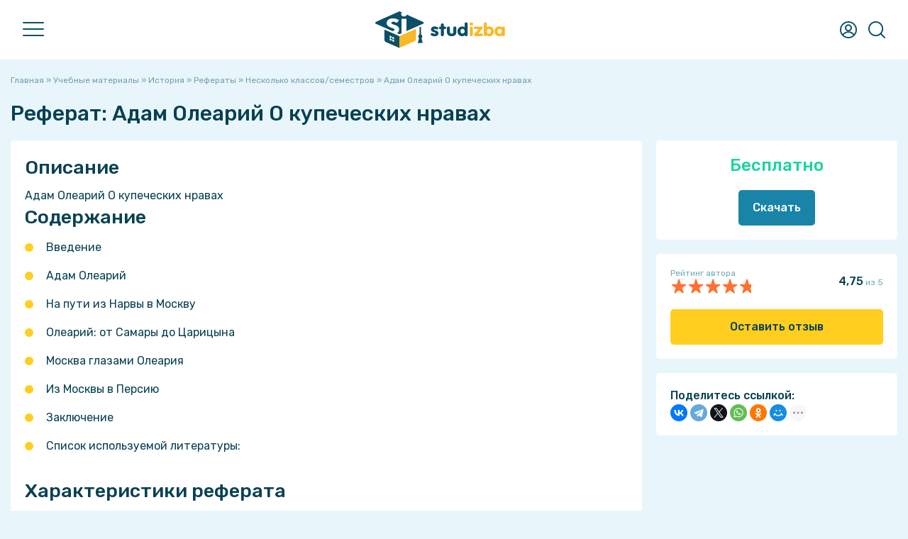

--- FILE ---
content_type: text/html; charset=UTF-8
request_url: https://studizba.com/files/istoriya/abstract/104719-adam-olearij-o-kupecheskih-nravah.html
body_size: 17586
content:
<!DOCTYPE html><html lang="ru"><head><meta charset="utf-8"><title>Реферат Адам Олеарий О купеческих нравах: История бесплатно 104719 - СтудИзба</title><meta name="description" content="Реферат Адам Олеарий О купеческих нравах по предмету История бесплатно для 1 семестр (104719)"><meta name="keywords" content="Реферат, Адам Олеарий О купеческих нравах, История, бесплатно, , 1 семестр, 2 семестр, Идеальное компьютерное, TaskMen, урок, дисциплина, скачать, купить, обучение, вуз, институт, универ, альмаматер, учёба, высшее образование, учебный материал, студент"> <meta property="og:site_name" content="СтудИзба - магазин студенческих работ и услуг"><meta property="og:type" content="article"><meta property="og:title" content="Реферат Адам Олеарий О купеческих нравах: История бесплатно 104719 - СтудИзба"><meta property="og:url" content="https://studizba.com/files/istoriya/abstract/104719-adam-olearij-o-kupecheskih-nravah.html"><meta property="og:image" content="/i/og/abstract.png"><meta property="og:description" content="Реферат Адам Олеарий О купеческих нравах по предмету История бесплатно для 1 семестр (104719)"><link rel="search" type="application/opensearchdescription+xml" href="https://studizba.com/index.php?do=opensearch" title="СтудИзба"><link rel="canonical" href="https://studizba.com/files/istoriya/abstract/104719-adam-olearij-o-kupecheskih-nravah.html"><link rel="alternate" type="application/rss+xml" title="СтудИзба" href="https://studizba.com/rss.xml"> <script src="https://ajax.googleapis.com/ajax/libs/jquery/2.2.4/jquery.min.js"></script><script src="https://ajax.googleapis.com/ajax/libs/jqueryui/1.12.1/jquery-ui.min.js"></script><meta name="HandheldFriendly" content="true"><meta name="format-detection" content="telephone=no"><meta name="viewport" content="user-scalable=no, initial-scale=1.0, maximum-scale=1.0, width=device-width"><meta name="mobile-web-app-capable" content="yes"><meta name="apple-mobile-web-app-status-bar-style" content="default">
 <link rel="preconnect" href="https://fonts.gstatic.com" crossorigin><link rel="preload" href="https://fonts.googleapis.com/css2?family=Rubik:ital,wght@0,400;0,500;1,400;1,500&display=swap" as="style"><link rel="stylesheet" href="https://fonts.googleapis.com/css2?family=Rubik:ital,wght@0,400;0,500;1,400;1,500&display=swap" media="print" onload="this.media='all'"><link href="https://s.studizba.com/s.php?t=ss&v=gx" type="text/css" rel="stylesheet" data-fallback="/templates/si/s/s.css?v=gx">
 
 
 <link rel="icon" href="/favicon.svg" type="image/svg+xml"><link rel="shortcut icon" href="/favicon.ico" type="image/x-icon"><link rel="apple-touch-icon" href="https://s.studizba.com/z.php?f=/uploads/si/touch-icon-iphone.png"><link rel="apple-touch-icon" sizes="76x76" href="https://s.studizba.com/z.php?f=/uploads/si/touch-icon-ipad.png"><link rel="apple-touch-icon" sizes="120x120" href="https://s.studizba.com/z.php?f=/uploads/si/touch-icon-iphone-retina.png"><link rel="apple-touch-icon" sizes="152x152" href="https://s.studizba.com/z.php?f=/uploads/si/touch-icon-ipad-retina.png">
 </head><body><div class="antiheader"></div><header><div class="w head"><div id="nav"><span></span><span></span><span></span></div><a href="/" class="logo"><i class="svg i-logo"></i></a><nav><ul><li><a href="/files/">Учебные материалы</a></li><li><a href="/files/add-file.html">Добавить материал</a></li><li><a href="/questions/">Ответы</a></li><li><a href="/questions/add-question.html">Добавить ответ</a></li><li><a href="/teachers/">Преподаватели</a></li><li><a href="/hs/">Вузы</a></li><li><a href="#" onclick="return false;">Статьи</a><ul><li><a href="/news/">Новости</a></li><li><a href="/articles/free-software/">Бесплатные программы</a></li><li><a href="/articles/advices/">Советы студенту</a></li><li><a href="/articles/saving/">Экономия</a></li><li><a href="/articles/benefits/">Льготы и преимущества</a></li><li><a href="/articles/various/">Разное</a></li><li><a href="/lastnews/">Все публикации</a></li></ul></li><li><a href="/lectures/">Лекции</a></li><li><a href="/faq/">FAQ</a></li><li><a href="/l/h6eex1" rel="nofollow" target="_blank">Мы в VK</a></li><li><a href="/l/v2f5nb" rel="nofollow" target="_blank">Мы в Telegram</a></li></ul></nav><div class="top-btns"><i class="svg i-user" onclick="fast_reg();return false;"></i>
 <i class="svg i-topmenu-close disnone" id="userclose"></i>
 <i class="svg i-search" id="search" onclick="open_top(3);return false;"></i><i class="svg i-topmenu-close disnone" id="searchclose"></i></div></div></header> <div class="search-popup"><div class="main-search-links"><div class="main-search-links-h">Что хотите найти?</div><a href="/files/" class="main-search-links-a"><i class="svg i-main-use"></i><div><div class="main-search-links-a-h">Учебные материалы</div><div class="main-search-links-a-t">Готовые домашние, курсовые, лабораторные работы, решённые задачи, рефераты, НИРы, ВКРы, шпаргалки, рабочие тетради, книги и многое другое!</div></div></a><a href="/questions/" class="main-search-links-a"><i class="svg i-ft qa"></i><div><div class="main-search-links-a-h">Ответы на вопросы</div><div class="main-search-links-a-t">Поможет при прохождении тестов, контрольных и экзаменов - быстрый поиск вопросов с мгновенным получением ответа!</div></div></a><a href="/files/?gt=2" class="main-search-links-a"><i class="svg i-ft service"></i><div><div class="main-search-links-a-h">Услуги</div><div class="main-search-links-a-t">Не получается сделать самому? Нужна помощь или просто консультация? У нас Вы сразу написано сколько будет стоить помощь!</div></div></a><a href="/teachers/" class="main-search-links-a"><i class="svg i-search-teacher-blue"></i><div><div class="main-search-links-a-h">Преподаватели</div><div class="main-search-links-a-t">Хотите узнать о своём преподавателе? Здесь студенты ставят оценки педагогам и пишут о них отзывы!</div></div></a><a href="/lectures/" class="main-search-links-a"><i class="svg i-ft lectures"></i><div><div class="main-search-links-a-h">Лекции</div><div class="main-search-links-a-t">Бесплатный справочник в виде лекций, собранный из учебных материалов за разные годы!</div></div></a><a href="/lastnews/" class="main-search-links-a"><i class="svg i-search-news-blue"></i><div><div class="main-search-links-a-h">Статьи</div><div class="main-search-links-a-t">Мы пишем множество интересных статей, который помогут студенту в совершенно разных ситуациях!</div></div></a><a href="/hs/" class="main-search-links-a"><i class="svg i-hs-blue"></i><div><div class="main-search-links-a-h">ВУЗы</div><div class="main-search-links-a-t">Хотите знать всё о своём ВУЗе с точки зрения студентов этого заведения? У нас есть и такое!</div></div></a><div class="small-text mtop10">Мы разделили поиски, так как искать всё одновременно просто нереально 😬</div></div></div> <section class="m"><div class="w main"><div class="mtop20"></div>
 
 
 
 
 
 <div id='dle-content'><div id="dle-content2"><div class="speedbar"><span itemscope itemtype="https://schema.org/BreadcrumbList"><span itemprop="itemListElement" itemscope itemtype="https://schema.org/ListItem"><meta itemprop="position" content="1"><a href="/" itemprop="item"><span itemprop="name">Главная</span></a></span> » <span itemprop="itemListElement" itemscope itemtype="https://schema.org/ListItem"><meta itemprop="position" content="2"><a href="/files/" itemprop="item"><span itemprop="name">Учебные материалы</span></a></span> » <span itemprop="itemListElement" itemscope itemtype="https://schema.org/ListItem"><meta itemprop="position" content="3"><a href="/files/istoriya/" itemprop="item"><span itemprop="name">История</span></a></span> » <span itemprop="itemListElement" itemscope itemtype="https://schema.org/ListItem"><meta itemprop="position" content="4"><a href="/files/istoriya/abstract/" itemprop="item"><span itemprop="name">Рефераты</span></a></span> » <span itemprop="itemListElement" itemscope itemtype="https://schema.org/ListItem"><meta itemprop="position" content="5"><a href="/files/istoriya/abstract/?sem=12" itemprop="item"><span itemprop="name">Несколько классов/семестров</span></a></span> » Адам Олеарий О купеческих нравах</span></div><article itemscope itemtype="http://schema.org/CreativeWork"><div class="disnone"><meta itemprop="learningResourceType" content="StudentSummary"><span itemprop="description">Для студентов по предмету История</span><span itemprop="headline">Адам Олеарий О купеческих нравах</span><span itemprop="name">Адам Олеарий О купеческих нравах</span>
 
 <span itemprop="datePublished">2016-07-31</span><span itemprop="dateModified">2016-07-31</span><span itemprop="publisher" itemscope itemtype="https://schema.org/Organization"><span itemprop="name">СтудИзба</span><link href="https://s.studizba.com/z.php?f=/uploads/og/logo.png" itemprop="logo"></span><link itemprop="image" href="/i/og/abstract.png"><meta itemprop="author" content="TaskMen"></div><h1>Реферат: Адам Олеарий О купеческих нравах</h1>
 
 
 <div class="fileinfo"><div class="fileinfo-left">
 
 
 <div class="fileinfo-body fullstory-content">
 
 
 
 <h2>Описание</h2><div class="file-info-description-div" id="file_info_description_div">Адам Олеарий О купеческих нравах<h2>Содержание</h2><ul><li class="fileinfo-taskmen-h-in-description-1">Введение</li><li class="fileinfo-taskmen-h-in-description-1">Адам Олеарий</li><li class="fileinfo-taskmen-h-in-description-1">На пути из Нарвы в Москву</li><li class="fileinfo-taskmen-h-in-description-1">Олеарий: от Самары до Царицына</li><li class="fileinfo-taskmen-h-in-description-1">Москва глазами Олеария</li><li class="fileinfo-taskmen-h-in-description-1">Из Москвы в Персию</li><li class="fileinfo-taskmen-h-in-description-1">Заключение</li><li class="fileinfo-taskmen-h-in-description-1">Список используемой литературы:</li></ul><div id="full_descr_button" class="file-info-description-full disnone"><a href="#" onclick="show_full_fileinfo_descr();return false;">Показать всё описание</a></div></div><script>
let fileinfoDescrSpoiler = true;
$(window).scroll(function() {
let target = $(this).scrollTop();
let u = 0;
/*if(screen.width <= 1000) u = 1200;
else u = 100;*/
u = 100;
if(target > u){ $(function() {
var a = $(".file-info-description-div").height();
if(a >= 600 && fileinfoDescrSpoiler == true)
{
$('#full_descr_button').removeClass('disnone');
$('#file_info_description_div').addClass('file-info-description-div-maxh');
fileinfoDescrSpoiler = false;
}
});
}
});</script>
 
 
 
 
 <h2>Характеристики реферата</h2><div class="fileinfo-specifications"><div class="fileinfo-specifications-row"><div class="fileinfo-specifications-row-h">Тип</div><div class="fileinfo-specifications-row-t"><a href="/files/abstract/">Реферат</a></div></div><div class="fileinfo-specifications-row"><div class="fileinfo-specifications-row-h">Предмет</div><div class="fileinfo-specifications-row-t"><a href="/files/istoriya/">История</a></div></div>
 <div class="fileinfo-specifications-row"><div class="fileinfo-specifications-row-h">Семестр</div><div class="fileinfo-specifications-row-t"><a href="/files/?sem=1">1 семестр</a>, <a href="/files/?sem=2">2 семестр</a></div></div>
 
 
 
 <div class="fileinfo-specifications-row"><div class="fileinfo-specifications-row-h">Просмотров</div><div class="fileinfo-specifications-row-t">89</div></div>
 
 <div class="fileinfo-specifications-row"><div class="fileinfo-specifications-row-h">Качество</div><div class="fileinfo-specifications-row-t">Идеальное компьютерное</div></div>
 
 <div class="fileinfo-specifications-row"><div class="fileinfo-specifications-row-h">Размер</div><div class="fileinfo-specifications-row-t">95,14 Kb</div></div>
 
 
 
 </div>
 
 
 <h2>Список файлов</h2><div class="fileinfo-attaches"><div class="fileinfo-attaches-one-parent" style=""><div class="fileinfo-attaches-one rar"><a href="/show/118245-1-adam-oleariy-o-kupecheskih-nravah.html" class="fileinfo-attaches-one-name" style="width:calc(100% - 60px);"><span class="fileinfo-attaches-one-name-a">adam-oleariy-o-kupecheskih-nravah-1469944588-52981.</span><span class="fileinfo-attaches-one-name-b">zip</span></a><div class="fileinfo-attaches-one-right" style="width:60px;"><a href="https://s.studizba.com/a.php?id=118245&hash=5b351f8d4548a9d543d3d7903b79c6e6d3161b24ce8d5a90dab51d7e4096603e&t=1" title="Скачать файл (95,14 Kb)"><i class="svg i-attach-download"></i></a><a href="/show/118245-1-adam-oleariy-o-kupecheskih-nravah.html" title="Просмотр файла на отдельной странице"><i class="svg i-attach-link"></i></a></div></div></div><div style="margin-left:25px;"><div class="fileinfo-attaches-one-parent" style=""><div class="fileinfo-attaches-one doc b"><a href="/show/668143-1-ref-21323.html" onclick="show_modal('<iframe src=https://s.studizba.com/pdf/web/viewer.html?file=%2Fa.php%3Fid%3D668143%26hash%3D46265a194a68ff48393f01c8997b0691bf77394879c580a7b0ea8c3439cc21da width=100% height=100%></iframe>', 'ref-21323.doc', '', '1', '0');return false;" class="fileinfo-attaches-one-name" style="width:calc(100% - 60px);"><span class="fileinfo-attaches-one-name-a">ref-21323.</span><span class="fileinfo-attaches-one-name-b">doc</span></a><div class="fileinfo-attaches-one-right" style="width:60px;"><a href="https://s.studizba.com/a.php?id=668143&hash=46265a194a68ff48393f01c8997b0691bf77394879c580a7b0ea8c3439cc21da&t=1" title="Скачать файл (185 Kb)"><i class="svg i-attach-download"></i></a><a href="/show/668143-1-ref-21323.html" title="Просмотр файла на отдельной странице"><i class="svg i-attach-link"></i></a></div></div></div></div></div>
 
 
 
 
 <div class="mtop20"><a href="#" onclick="add_correction(5);return false;" class="small-text">Ошибка или предложение по улучшению?</a></div><div class="mtop20 fileinfo-p">
 
 <div class="mtop10"></div></div><div class="fileinfo-footer mtop20"><div class="fileinfo-footer-authors"><div class="fileinfo-footer-author-one"><a onclick="ShowProfile('TaskMen', '/user/TaskMen/', 0); return false;" href="/user/TaskMen/" title="Пользователь TaskMen" class="fileinfo-footer-author"><img data-src="https://s.studizba.com/z.php?f=/templates/si/i/noavatar.png&w=200&h=200&t=1" alt="Пользователь TaskMen" title="Пользователь TaskMen"> TaskMen</a> 
 </div>
 </div><div>
 31 июля 2016 в 08:56</div></div></div><div class="mtop20"></div><h2 class="mleft0" id="comments_h2">Комментарии</h2>
 
 <div id="comments_tree"><div class="comments" id="file_comm_div"><div class="ac mtop20 no_comments_div"><i class="svg i-lsg"></i><div class="mtop20"><b>Нет комментариев</b></div><div class="mtop5">Стань первым, кто что-нибудь напишет!</div></div></div>
 </div><div class="wb mtop20 fileinfo-share-mob">
 <b>Поделитесь ссылкой:</b><div class="ya-share2" data-curtain data-shape="round" data-limit="5" data-more-button-type="short" data-services="telegram,whatsapp,viber,vkontakte,evernote,facebook,twitter,odnoklassniki,moimir,tumblr,blogger"></div>
 
 </div>
 </div><div class="fileinfo-meta"><div class="w340px"></div><div class="fileinfo-meta-flex-right-fixed">
 
 <div class="wb">
 
 
 <div class="fileinfo-meta-price ac"><span class="one-file-price-free">Бесплатно</span><div class="mtop20"></div></div>
 
 
 
 
 
 <div class="ac"><a href="#" onclick="fast_reg();return false;" class="btn b">Скачать</a></div>
 
 
 
 
 
 
 
 
 
 
 </div>
 
 <div class="wb mtop20"><div class="disflex aic jcsb"><div><div class="small-text">Рейтинг автора</div><div class="one-file-rating c"><div class="one-file-rating-orange a" id="_width" style="width:95%;"></div><div class="one-file-rating-stars"></div></div></div><div><b id="">4,75</b><span class="small-text"> из 5</span></div></div>
 
 
 
 
 <div class="mtop20">
 
 <a href="#" onclick="si_feedback('104719','2','0');return false;" class="btn y w100 ac bsbb">Оставить отзыв</a></div>
 
 
 
 </div><div class="wb mtop20 fileinfo-share-pc">
 <b>Поделитесь ссылкой:</b><script src="https://yastatic.net/share2/share.js"></script><div class="ya-share2" data-curtain data-shape="round" data-limit="6" data-more-button-type="short" data-services="vkontakte,facebook,telegram,twitter,whatsapp,odnoklassniki,moimir,tumblr,blogger,viber,evernote"></div>
 
 </div>
 
 </div></div></div></article></div><div class="mtop20"></div><div class="small-title">Сопутствующие материалы</div><div class="mp-files similar-file-fileinfo"><a href="/files/istoriya/abstract/105665-otvety-na-gak-po-istorii-kyrgyzstana.html" class="similar-file" title="Реферат Ответы на ГАК по истории Кыргызстана (История)"><div class="similar-file-free">FREE</div><div class="similar-file-main"><i class="svg i-ft abstract"></i><div class="similar-file-content"><div class="similar-file-title">Ответы на ГАК по истории Кыргызстана</div><div class="similar-file-footer"><div class="similar-file-subj">История</div></div></div></div></a><a href="/files/istoriya/abstract/109708-formirovanie-sovetskogo-gosudarstvennogo.html" class="similar-file" title="Реферат Формирование советского государственного аппарата (История)"><div class="similar-file-free">FREE</div><div class="similar-file-main"><i class="svg i-ft abstract"></i><div class="similar-file-content"><div class="similar-file-title">Формирование советского государственного аппарата</div><div class="similar-file-footer"><div class="similar-file-subj">История</div></div></div></div></a><a href="/files/istoriya/abstract/107444-istochniki-russkoj-istorii-i-russkaja-is.html" class="similar-file" title="Реферат Источники русской истории и русская историография (История)"><div class="similar-file-free">FREE</div><div class="similar-file-main"><i class="svg i-ft abstract"></i><div class="similar-file-content"><div class="similar-file-title">Источники русской истории и русская историография</div><div class="similar-file-footer"><div class="similar-file-subj">История</div></div></div></div></a><a href="/files/istoriya/abstract/105592-oborona-odessy.html" class="similar-file" title="Реферат Оборона Одессы (История)"><div class="similar-file-free">FREE</div><div class="similar-file-main"><i class="svg i-ft abstract"></i><div class="similar-file-content"><div class="similar-file-title">Оборона Одессы</div><div class="similar-file-footer"><div class="similar-file-subj">История</div></div></div></div></a><a href="/files/istoriya/abstract/104475-pridnestrovskij-konflikt.html" class="similar-file" title="Реферат Приднестровский конфликт (История)"><div class="similar-file-free">FREE</div><div class="similar-file-main"><i class="svg i-ft abstract"></i><div class="similar-file-content"><div class="similar-file-title">Приднестровский конфликт</div><div class="similar-file-footer"><div class="similar-file-subj">История</div></div></div></div></a><a href="/files/istoriya/abstract/103706-formirovanie-kyrgyzskogo-naroda.html" class="similar-file" title="Реферат Формирование кыргызского народа (История)"><div class="similar-file-free">FREE</div><div class="similar-file-main"><i class="svg i-ft abstract"></i><div class="similar-file-content"><div class="similar-file-title">Формирование кыргызского народа</div><div class="similar-file-footer"><div class="similar-file-subj">История</div></div></div></div></a></div><div class="mtop20"></div><h2 class="mleft0">Подобрали для Вас услуги</h2><div class="mtop20 service-block-main" id="service_block" data-params="si_fileinfo,329442,46,104719,1,454521:si_fileinfo,159566,1361,104719,2,369157:si_fileinfo,100332,172,104719,3,419120:si_fileinfo,218926,-1,104719,4,472934:si_fileinfo,329442,172,104719,5,458278" data-hash="283d9a0c51e88b260e7be72ae30b2c680d37a20b70edf686f0fbfccd72b13197" data-hash2="d2f4a42b7d4c16afae3bc530ce787e63b7cef4f5eb03e0d49c3b4d69a7f26ab7"></div><div class="one-f"> <div class="one-f-discount">-30%</div> <div class="one-f-main"> <a href="/files/drugie/answers/454521-kurirovanie-obucheniya-v-vguit.html" class="one-f-title answers" id="one_f_a_454521" onmousedown="if(event.button===0||event.button===1){service_block_click('454521','');}return true;"><span id="one_f_name_454521">🔑 Курирование обучения в ВГУИТ. Помощь «под ключ» с гарантией результата</span></a> <div class="one-f-prices" id="one_f_price_454521"> <span class="one-f-price-old-price">7 100</span> <span class="one-f-price-discount">4 990</span> <span class="one-f-price-text">руб.</span> </div> </div> <div class="one-f-footer mtop7"> <div class="title-relative"> <div class="one-f-footer-left one-f-footer-scroll-parent"> <div class="one-f-footer-scroll"> <div class="one-f-footer-circles"><a href="/hs/vguit/" title="ВГУИТ"><img src="https://s.studizba.com/z.php?f=/uploads/high-schools/46-vguit-80997.png&w=72&h=72&t=1"></a><a onclick="ShowProfile('nikolskypomosh', '/user/nikolskypomosh/', 0); return false;" href="/user/nikolskypomosh/" title="Пользователь nikolskypomosh"><img src="https://s.studizba.com/z.php?f=/uploads/fotos/foto_329442_86822.jpg&w=200&h=200&t=1" alt="nikolskypomosh"></a></div> <span class="one-f-rate aic"><div class="one-file-rating o" style="width:18px;"><div class="one-file-rating-orange b" style="width:100%;"></div><div class="one-file-rating-stars"></div> </div><div class="small-text">&nbsp;5,0</div></span> <span class="one-f-all-tags" id="all_tags_454521"><span class="fileinfo-one-tag b" title="Программа Документ Word">Документ Word</span><span class="fileinfo-one-tag b" title="Программа PDF">PDF</span></span> </div> </div> <div class="title-popup"> <div class="title-popup-content one-f-footer-popups"> <div>Рейтинг эксперта: 5&nbsp;<span class="small-text">из 5</span></div> <a href="/hs/vguit/" title="ВГУИТ"><img src="https://s.studizba.com/z.php?f=/uploads/high-schools/46-vguit-80997.png&w=72&h=72&t=1"> ВГУИТ</a> <a onclick="ShowProfile('nikolskypomosh', '/user/nikolskypomosh/', 0); return false;" href="/user/nikolskypomosh/" title="Пользователь nikolskypomosh"><img src="https://s.studizba.com/z.php?f=/uploads/fotos/foto_329442_86822.jpg&w=200&h=200&t=1" alt="nikolskypomosh"> nikolskypomosh</a> </div> </div> </div> </div></div><div class="one-f"> <div class="one-f-discount">-26%</div> <div class="one-f-main"> <a href="/files/angliyskiy-yazyk/questions/369157-test-anlgijskij-jazyk-do-spdo-pnk-pdo-nspk-100.html" class="one-f-title questions" id="one_f_a_369157" onmousedown="if(event.button===0||event.button===1){service_block_click('369157','');}return true;"><span id="one_f_name_369157">Тест по дициплине Анлгийский язык ДО СпДО ПНК ПДО</span></a> <div class="one-f-prices" id="one_f_price_369157"> <span class="one-f-price-old-price">390</span> <span class="one-f-price-discount">290</span> <span class="one-f-price-text">руб.</span> </div> </div> <div class="one-f-footer mtop7"> <div class="title-relative"> <div class="one-f-footer-left one-f-footer-scroll-parent"> <div class="one-f-footer-scroll"> <div class="one-f-footer-circles"><a href="/college/nspk/" title="НСПК"><img src="https://s.studizba.com/z.php?f=/uploads/high-schools/-nspk.jpeg&w=72&h=72&t=1"></a><a onclick="ShowProfile('tobiking', '/user/tobiking/', 0); return false;" href="/user/tobiking/" title="Пользователь tobiking"><img src="https://s.studizba.com/z.php?f=/uploads/fotos/foto_159566_15319.png&w=200&h=200&t=1" alt="tobiking"></a></div> <span class="one-f-rate aic"><div class="one-file-rating o" style="width:18px;"><div class="one-file-rating-orange b" style="width:100%;"></div><div class="one-file-rating-stars"></div> </div><div class="small-text">&nbsp;5,0</div></span> <span class="one-f-all-tags" id="all_tags_369157"><span class="fileinfo-one-tag y" title="Номер задания 1-7">1-7</span><span class="fileinfo-one-tag g" title="Вариант Любой">Любой</span><span class="fileinfo-one-tag b" title="Программа Документ Word">Документ Word</span><span class="fileinfo-one-tag n" title="Тег НСПК">НСПК</span><span class="fileinfo-one-tag n" title="Тег Тест">Тест</span></span> </div> </div> <div class="title-popup"> <div class="title-popup-content one-f-footer-popups"> <div>Рейтинг эксперта: 5&nbsp;<span class="small-text">из 5</span></div> <a href="/college/nspk/" title="НСПК"><img src="https://s.studizba.com/z.php?f=/uploads/high-schools/-nspk.jpeg&w=72&h=72&t=1"> НСПК</a> <a onclick="ShowProfile('tobiking', '/user/tobiking/', 0); return false;" href="/user/tobiking/" title="Пользователь tobiking"><img src="https://s.studizba.com/z.php?f=/uploads/fotos/foto_159566_15319.png&w=200&h=200&t=1" alt="tobiking"> tobiking</a> </div> </div> </div> </div></div><div class="one-f"> <div class="one-f-main"> <a href="/files/menedzhment-v-professionalnoj-dejatelnosti/answers/419120-pomosch-v-sdache-menedzhment-v-professionalnoj.html" class="one-f-title answers" id="one_f_a_419120" onmousedown="if(event.button===0||event.button===1){service_block_click('419120','');}return true;"><span id="one_f_name_419120">🔥 Помощь со сдачей теста по курсу « Менеджмент в профессиональной деятельности» в Синергии – все темы и итоговые задания на отлично! 💯 Гарантия результата!</span></a> <div class="one-f-prices" id="one_f_price_419120"> <span class="one-f-price-number">999</span> <span class="one-f-price-text">руб.</span> </div> </div> <div class="one-f-footer mtop7"> <div class="title-relative"> <div class="one-f-footer-left one-f-footer-scroll-parent"> <div class="one-f-footer-scroll"> <div class="one-f-footer-circles"><a href="/hs/synergy/" title="МФПУ «Синергия»"><img src="https://s.studizba.com/z.php?f=/uploads/high-schools/172-mfpu-sinergiya-16145.png&w=72&h=72&t=1"></a><a onclick="ShowProfile('meimei1337', '/user/meimei1337/', 0); return false;" href="/user/meimei1337/" title="Пользователь meimei1337"><img src="https://s.studizba.com/z.php?f=/uploads/fotos/foto_100332_48906.jpg&w=200&h=200&t=1" alt="meimei1337"></a></div> <span class="one-f-rate aic"><div class="one-file-rating o" style="width:18px;"><div class="one-file-rating-orange b" style="width:100%;"></div><div class="one-file-rating-stars"></div> </div><div class="small-text">&nbsp;5,0</div></span> <span class="one-f-all-tags" id="all_tags_419120"><span class="fileinfo-one-tag y" title="Номер задания Итоговый">Итоговый</span><span class="fileinfo-one-tag b" title="Программа Документ Word">Документ Word</span></span> </div> </div> <div class="title-popup"> <div class="title-popup-content one-f-footer-popups"> <div>Рейтинг эксперта: 5&nbsp;<span class="small-text">из 5</span></div> <a href="/hs/synergy/" title="МФПУ «Синергия»"><img src="https://s.studizba.com/z.php?f=/uploads/high-schools/172-mfpu-sinergiya-16145.png&w=72&h=72&t=1"> МФПУ «Синергия» </a> <a onclick="ShowProfile('meimei1337', '/user/meimei1337/', 0); return false;" href="/user/meimei1337/" title="Пользователь meimei1337"><img src="https://s.studizba.com/z.php?f=/uploads/fotos/foto_100332_48906.jpg&w=200&h=200&t=1" alt="meimei1337"> meimei1337</a> </div> </div> </div> </div></div><div class="one-f"> <div class="one-f-main"> <a href="/files/russkiy-yazyk/questions/472934-stilistika-sovremennogo-russkogo-yazyka.html" class="one-f-title questions" id="one_f_a_472934" onmousedown="if(event.button===0||event.button===1){service_block_click('472934','');}return true;"><span id="one_f_name_472934">Стилистика современного русского языка</span></a> <div class="one-f-prices" id="one_f_price_472934"> <span class="one-f-price-number">700</span> <span class="one-f-price-text">руб.</span> </div> </div> <div class="one-f-footer mtop7"> <div class="title-relative"> <div class="one-f-footer-left one-f-footer-scroll-parent"> <div class="one-f-footer-scroll"> <div class="one-f-footer-circles"><a onclick="ShowProfile('all_at_700', '/user/all_at_700/', 0); return false;" href="/user/all_at_700/" title="Пользователь all_at_700"><img src="https://s.studizba.com/z.php?f=/uploads/fotos/foto_218926_41438.jpg&w=200&h=200&t=1" alt="all_at_700"></a></div> <span class="one-f-rate aic"><div class="one-file-rating o" style="width:18px;"><div class="one-file-rating-orange" style="width:100%;"></div><div class="one-file-rating-stars"></div> </div><div class="small-text">&nbsp;5,0</div></span> <span class="one-f-all-tags" id="all_tags_472934"></span> </div> </div> <div class="title-popup"> <div class="title-popup-content one-f-footer-popups"> <div>Рейтинг: 5&nbsp;<span class="small-text">из 5</span></div> <a onclick="ShowProfile('all_at_700', '/user/all_at_700/', 0); return false;" href="/user/all_at_700/" title="Пользователь all_at_700"><img src="https://s.studizba.com/z.php?f=/uploads/fotos/foto_218926_41438.jpg&w=200&h=200&t=1" alt="all_at_700"> all_at_700</a> </div> </div> </div> </div></div><div class="one-f"> <div class="one-f-discount">-25%</div> <div class="one-f-main"> <a href="/files/drugie/abstract/458278-fizicheskaya-kultura-testy-sinergiya.html" class="one-f-title abstract" id="one_f_a_458278" onmousedown="if(event.button===0||event.button===1){service_block_click('458278','');}return true;"><span id="one_f_name_458278">Помощь студентам Синергии по физической культуре: тесты и задания</span></a> <div class="one-f-prices" id="one_f_price_458278"> <span class="one-f-price-old-price">1 190</span> <span class="one-f-price-discount">890</span> <span class="one-f-price-text">руб.</span> </div> </div> <div class="one-f-footer mtop7"> <div class="title-relative"> <div class="one-f-footer-left one-f-footer-scroll-parent"> <div class="one-f-footer-scroll"> <div class="one-f-footer-circles"><a href="/hs/synergy/" title="МФПУ «Синергия»"><img src="https://s.studizba.com/z.php?f=/uploads/high-schools/172-mfpu-sinergiya-16145.png&w=72&h=72&t=1"></a><a onclick="ShowProfile('nikolskypomosh', '/user/nikolskypomosh/', 0); return false;" href="/user/nikolskypomosh/" title="Пользователь nikolskypomosh"><img src="https://s.studizba.com/z.php?f=/uploads/fotos/foto_329442_86822.jpg&w=200&h=200&t=1" alt="nikolskypomosh"></a></div> <span class="one-f-rate aic"><div class="one-file-rating o" style="width:18px;"><div class="one-file-rating-orange b" style="width:100%;"></div><div class="one-file-rating-stars"></div> </div><div class="small-text">&nbsp;5,0</div></span> <span class="one-f-all-tags" id="all_tags_458278"><span class="fileinfo-one-tag b" title="Программа Документ Word">Документ Word</span><span class="fileinfo-one-tag b" title="Программа PDF">PDF</span></span> </div> </div> <div class="title-popup"> <div class="title-popup-content one-f-footer-popups"> <div>Рейтинг эксперта: 5&nbsp;<span class="small-text">из 5</span></div> <a href="/hs/synergy/" title="МФПУ «Синергия»"><img src="https://s.studizba.com/z.php?f=/uploads/high-schools/172-mfpu-sinergiya-16145.png&w=72&h=72&t=1"> МФПУ «Синергия» </a> <a onclick="ShowProfile('nikolskypomosh', '/user/nikolskypomosh/', 0); return false;" href="/user/nikolskypomosh/" title="Пользователь nikolskypomosh"><img src="https://s.studizba.com/z.php?f=/uploads/fotos/foto_329442_86822.jpg&w=200&h=200&t=1" alt="nikolskypomosh"> nikolskypomosh</a> </div> </div> </div> </div></div><div class="mtop20"></div> 
 
 
 <script>
window.addEventListener('scroll', function() {
 //console.log(pageYOffset + ' --- ' + ($('#dle-content2').height() - $('.fileinfo-meta-flex-right-fixed').height()));
 let offset = $('#dle-content2').offset();
 let y = 0;
 if(pageYOffset <= offset.top)
 {
 $('.fileinfo-meta-flex-right-fixed').removeClass('active');
 $('.fileinfo-meta-flex-right-fixed').removeClass('bottom');
 }
 else if(pageYOffset > offset.top && pageYOffset < $('#dle-content2').height() - $('.fileinfo-meta-flex-right-fixed').height()) 
 {
 y = 0;
 if(!$('.fileinfo-meta-flex-right-fixed').hasClass('active')) y = 1;
 $('.fileinfo-meta-flex-right-fixed').addClass('active');
 $('.fileinfo-meta-flex-right-fixed').removeClass('bottom');
 if(y == 1) $('.fileinfo-meta-flex-right-fixed').scrollTop(0);
 
 }
 else if(pageYOffset >= $('#dle-content2').height() - $('.fileinfo-meta-flex-right-fixed').height())
 {
 $('.fileinfo-meta-flex-right-fixed').removeClass('active');
 $('.fileinfo-meta-flex-right-fixed').addClass('bottom');
 }
});</script><script>$(document).ready(function(){write_stat_cookies('fileinfo','104719','14432','83.99.206.59');});</script> <div id="fdf_form" title="Скачать файл" style="display:none;"><div>
 А ты подписан на студизбу?<br>В телеграме мы юморим и рассказываем, как студенту учиться проще. Поддержи студизбу, пожалуйста, и подпишись 🥺 <br>Мы ещё в VK есть, но они не всё разрешают публиковать...<br><div class="fd-btns"><a href="/l/ccts2e" target="_blank" class="fd-btn-tg"></a><a href="/l/vv5zbs" target="_blank" class="fd-btn-vk"></a></div><div class="fdf-op" id=fdf_1>Проверяем твою подписку<span class="animated-ellipsis fdf_ae">...</span></div><div class="fdf-op" id=fdf_2>Проверяем сколько от тебя лайков<span class="animated-ellipsis fdf_ae">...</span></div><div class="fdf-op" id=fdf_3>Ой, да ничего мы не проверяем, качай на здоровье! Но будем тебе очень рады 🤗<div class="ac mtop10"><a href=# onclick="download_file('104719');return false;" class="btn y">Скачать</a></div></div></div></div><script>
$(function() {
 $( "#fdf_form" ).dialog({
 autoOpen: false,
 width: getMonitorWidth(),
 height: 'auto',
 modal: true
 });
});</script> <div class="small-text mtop20">Вы можете использовать реферат для примера, а также можете ссылаться на неё в своей работе. Авторство принадлежит автору работы, поэтому запрещено копировать текст из этой работы для любой публикации, в том числе в свой реферат в учебном заведении, без правильно оформленной ссылки. Читайте <a href="https://studizba.com/articles/advices/1541-kak-pravilno-oformlyat-ssylki-v-diplomnoy-rabote.html">как правильно публиковать ссылки в своей работе</a>.</div></div><div id="viewed_files_ajax_block"></div></main></section> <section class="blue-block mtop20"><div class="w wmob"><div class="small-title">Свежие статьи</div><div class="sp-scroll-parent m0i"><div class="sp-scroll-child"><div class="sp-scroll-buffer b"></div><a href="https://studizba.com/articles/advices/3343-passivnyj-dohod-dlja-studenta-kak-tvoja-papka-ucheba-platit-za-razvlechenija.html" class="similar-articles-item"><div class="similar-articles-back"><img data-src="https://s.studizba.com/z.php?w=348&h=200&t=1&f=https://studizba.com/uploads/posts/2026-01/1768558394_frame-32-1.png" alt="Пассивный доход для студента: как твоя папка «Учёба» платит за развлечения"></div><div class="similar-articles-title">Пассивный доход для студента: как твоя папка «Учёба» платит за развлечения</div></a><a href="https://studizba.com/articles/advices/3337-kak-uchitsja-legche-i-ne-vygorat-pochemu-dazhe-jumor-pomogaet-zapominat.html" class="similar-articles-item"><div class="similar-articles-back"><img data-src="https://s.studizba.com/z.php?w=348&h=200&t=1&f=https://studizba.com/uploads/posts/2026-01/1768035535_chatgpt-image-10-janv_-2026-g_-11_57_31.png" alt="Как учиться легче и не выгорать: почему даже юмор помогает запоминать"></div><div class="similar-articles-title">Как учиться легче и не выгорать: почему даже юмор помогает запоминать</div></a><a href="https://studizba.com/articles/advices/3334-kredit-na-uchebu-v-2026-stoit-li-brat-i-kak-ne-progoret.html" class="similar-articles-item"><div class="similar-articles-back"><img data-src="https://s.studizba.com/z.php?w=348&h=200&t=1&f=https://studizba.com/uploads/posts/2026-01/1767779299_chatgpt-image-7-janv_-2026-g_-12_46_42.png" alt="Кредит на учебу в 2026: стоит ли брать и как не прогореть"></div><div class="similar-articles-title">Кредит на учебу в 2026: стоит ли брать и как не прогореть</div></a><a href="https://studizba.com/articles/advices/3332-zarjadka-dlja-teh-kto-ne-ljubit-zarjadku-5-uprazhnenij-prjamo-u-krovati.html" class="similar-articles-item"><div class="similar-articles-back"><img data-src="https://s.studizba.com/z.php?w=348&h=200&t=1&f=https://studizba.com/uploads/posts/2026-01/1767598996_chatgpt-image-25-dek_-2025-g_-10_47_52.png" alt="Зарядка для тех, кто не любит зарядку: 5 упражнений прямо у кровати"></div><div class="similar-articles-title">Зарядка для тех, кто не любит зарядку: 5 упражнений прямо у кровати</div></a><a href="https://studizba.com/articles/advices/3331-obschezhitie-vs-arenda-chestnyj-gid-po-vyboru-o-kotorom-ne-pishut-v-broshjurah.html" class="similar-articles-item"><div class="similar-articles-back"><img data-src="https://s.studizba.com/z.php?w=348&h=200&t=1&f=https://studizba.com/uploads/posts/2026-01/1767506925_chatgpt-image-25-dek_-2025-g_-10_38_49.png" alt="Общежитие vs Аренда: честный гид по выбору, о котором не пишут в брошюрах"></div><div class="similar-articles-title">Общежитие vs Аренда: честный гид по выбору, о котором не пишут в брошюрах</div></a> <div class="sp-scroll-buffer b"></div></div></div></div></section> <section class="m"><div class="w"> <div class="small-title mtop20">Популярно сейчас</div><div class="mp-files similar-file-fileinfo"><a href="/files/bez-predmeta/practice/408492-lyubaya-praktika-v-sinergii.html" class="similar-file" title="Отчёт по практике ЛЮБАЯ практика в Синергии! (Без предмета)"><div class="similar-file-discount">-34%</div><div class="similar-file-main"><i class="svg i-ft practice"></i><div class="similar-file-content"><div class="similar-file-title">ЛЮБАЯ практика в Синергии!</div><div class="similar-file-footer"><div class="similar-file-subj">Без предмета</div><div class="similar-file-price"><span class="similar-file-price-old-price">6000</span> <span class="similar-file-price-discount">3990</span> <span class="similar-file-price-text">руб.</span></div></div></div></div></a><a href="/files/bez-predmeta/qualifying-work/443266-lyubaya-diplomnaya-rabota-v-sinergii.html" class="similar-file" title="Выпускная квалификационная работа (ВКР) ЛЮБАЯ дипломная работа в Синергии! (Без предмета)"><div class="similar-file-discount">-20%</div><div class="similar-file-main"><i class="svg i-ft qualifying-work"></i><div class="similar-file-content"><div class="similar-file-title">ЛЮБАЯ дипломная работа в Синергии!</div><div class="similar-file-footer"><div class="similar-file-subj">Без предмета</div><div class="similar-file-price"><span class="similar-file-price-old-price">50000</span> <span class="similar-file-price-discount">39990</span> <span class="similar-file-price-text">руб.</span></div></div></div></div></a><a href="/files/bez-predmeta/practice/414542-pomosch-s-lyuboy-praktikoy-v-mti.html" class="similar-file" title="Отчёт по практике Помощь с любой практикой в МТИ! (Без предмета)"><div class="similar-file-discount">-20%</div><div class="similar-file-main"><i class="svg i-ft practice"></i><div class="similar-file-content"><div class="similar-file-title">Помощь с любой практикой в МТИ!</div><div class="similar-file-footer"><div class="similar-file-subj">Без предмета</div><div class="similar-file-price"><span class="similar-file-price-old-price">5000</span> <span class="similar-file-price-discount">3990</span> <span class="similar-file-price-text">руб.</span></div></div></div></div></a><a href="/files/informatika/homework/386180-pomosch-s-zakrytiem-vsego-semestra.html" class="similar-file" title="Домашнее задание Помощь с закрытием всего семестра! (Информатика)"><div class="similar-file-discount">-58%</div><div class="similar-file-main"><i class="svg i-ft homework"></i><div class="similar-file-content"><div class="similar-file-title">Помощь с закрытием всего семестра!</div><div class="similar-file-footer"><div class="similar-file-subj">Информатика</div><div class="similar-file-price"><span class="similar-file-price-old-price">18990</span> <span class="similar-file-price-discount">7990</span> <span class="similar-file-price-text">руб.</span></div></div></div></div></a><a href="/files/yurisprudenciya/answers/474548-otvety-na-gos-ekzamen-yurisprudenciya-ugolovno.html" class="similar-file" title="Ответы Ответы на ГОС экзамен Юриспруденция - Уголовно-правовой профиль (Юриспруденция)"><div class="similar-file-discount">-80%</div><div class="similar-file-main"><i class="svg i-ft answers"></i><div class="similar-file-content"><div class="similar-file-title">Ответы на ГОС экзамен Юриспруденция - Уголовно-правовой профиль</div><div class="similar-file-footer"><div class="similar-file-subj">Юриспруденция</div><div class="similar-file-price"><span class="similar-file-price-old-price">7500</span> <span class="similar-file-price-discount">1500</span> <span class="similar-file-price-text">руб.</span></div></div></div></div></a><a href="/files/bez-predmeta/qualifying-work/413569-pomosch-v-napisanii-vkr-pod-klyuch.html" class="similar-file" title="Выпускная квалификационная работа (ВКР) Помощь в написании ВКР под ключ (Без предмета)"><div class="similar-file-discount">-17%</div><div class="similar-file-main"><i class="svg i-ft qualifying-work"></i><div class="similar-file-content"><div class="similar-file-title">Помощь в написании ВКР под ключ</div><div class="similar-file-footer"><div class="similar-file-subj">Без предмета</div><div class="similar-file-price"><span class="similar-file-price-old-price">30000</span> <span class="similar-file-price-discount">24900</span> <span class="similar-file-price-text">руб.</span></div></div></div></div></a></div></div></section><section class="white-section"><div class="w"><div class="main-search-idea">
 Почему делать на заказ в разы дороже, чем купить готовую учебную работу на СтудИзбе? Наши учебные работы продаются каждый год, тогда как большинство заказов выполняются с нуля. <a href="/files/?utm_source=studizba&utm_medium=block&utm_term=idea&utm_content=3">Найдите подходящий учебный материал на СтудИзбе</a>!</div></div></section><section class="blue-block mtop40"><div class="w l-author-faq"><div class="small-title">Ответы на популярные вопросы</div><div class="l-author-faq-flex"><div class="faq-div"><a href="#" onclick="open_faq('0'); return false;" class="faq-link faq_link1" id="faq_0a"> <div class="faq-link-d"><span>То есть уже всё готово?</span> <i class="svg i-spoiler-arrow"></i> </div></a><div class="cert-faq-answer faq_answ mh0" id="faq_0">Да! Наши авторы собирают и выкладывают те работы, которые сдаются в Вашем учебном заведении ежегодно и уже проверены преподавателями.</div></div> <div class="faq-div"><a href="#" onclick="open_faq('1'); return false;" class="faq-link faq_link1" id="faq_1a"> <div class="faq-link-d"><span>А я могу что-то выложить?</span> <i class="svg i-spoiler-arrow"></i> </div></a><div class="cert-faq-answer faq_answ mh0" id="faq_1">Да! У нас любой человек может выложить любую учебную работу и зарабатывать на её продажах! Но каждый учебный материал публикуется только после тщательной проверки администрацией.</div></div> <div class="faq-div"><a href="#" onclick="open_faq('2'); return false;" class="faq-link faq_link1" id="faq_2a"> <div class="faq-link-d"><span>А если в купленном файле ошибка?</span> <i class="svg i-spoiler-arrow"></i> </div></a><div class="cert-faq-answer faq_answ mh0" id="faq_2">Вернём деньги! А если быть более точными, то автору даётся немного времени на исправление, а если не исправит или выйдет время, то вернём деньги в полном объёме! </div></div> <div class="faq-div"><a href="#" onclick="open_faq('6'); return false;" class="faq-link faq_link1" id="faq_6a"> <div class="faq-link-d"><span>Можно заказать выполнение работы на СтудИзбе?</span> <i class="svg i-spoiler-arrow"></i> </div></a><div class="cert-faq-answer faq_answ mh0" id="faq_6">
 Да! На равне с готовыми студенческими работами у нас продаются услуги. Цены на услуги видны сразу, то есть Вам нужно только указать параметры и сразу можно оплачивать. </div></div> </div></div></section> <section class="blue-block mtop40"><div class="w wmob"><div class="small-title">Отзывы студентов</div><div class="mtop20"></div><div class="sp-scroll-parent m0i"><div class="sp-scroll-child"><div class="sp-scroll-buffer o"></div><div class="a-reviews-one"><div class="a-reviews-one-text"><b>Ставлю 10/10</b><br>Все нравится, очень удобный сайт, помогает в учебе. Кроме этого, можно заработать самому, выставляя готовые учебные материалы на продажу здесь. Рейтинги и отзывы на преподавателей очень помогают сориентироваться в начале нового семестра. Спасибо за такую функцию. Ставлю максимальную оценку.</div><div class="a-reviews-one-footer mtop10"><div class="a-reviews-one-footer-left"><img src=https://s.studizba.com/z.php?f=/templates/si/i/noavatar.png&w=100&h=100&t=1"><div class="a-reviews-one-footer-user-name"><div class="a-reviews-one-anonim">Аноним</div></div></div><div class="a-reviews-one-footer-right">
Отлично</div></div></div><div class="a-reviews-one"><div class="a-reviews-one-text"><b>Лучшая платформа для успешной сдачи сессии</b><br>Познакомился со СтудИзбой благодаря своему другу, очень нравится интерфейс, количество доступных файлов, цена, в общем, все прекрасно. Даже сам продаю какие-то свои работы.</div><div class="a-reviews-one-footer mtop10"><div class="a-reviews-one-footer-left"><img src=https://s.studizba.com/z.php?f=/templates/si/i/noavatar.png&w=100&h=100&t=1"><div class="a-reviews-one-footer-user-name"><div class="a-reviews-one-anonim">Аноним</div></div></div><div class="a-reviews-one-footer-right">
Отлично</div></div></div><div class="a-reviews-one"><div class="a-reviews-one-text"><b>Студизба ван лав ❤</b><br>Очень офигенный сайт для студентов. Много полезных учебных материалов. Пользуюсь студизбой с октября 2021 года. Серьёзных нареканий нет. Хотелось бы, что бы ввели подписочную модель и сделали материалы дешевле 300 рублей в рамках подписки бесплатными.</div><div class="a-reviews-one-footer mtop10"><div class="a-reviews-one-footer-left"><img src=https://s.studizba.com/z.php?f=/templates/si/i/noavatar.png&w=100&h=100&t=1"><div class="a-reviews-one-footer-user-name"><div class="a-reviews-one-anonim">Аноним</div></div></div><div class="a-reviews-one-footer-right">
Отлично</div></div></div><div class="a-reviews-one"><div class="a-reviews-one-text"><b>Отличный сайт</b><br>Лично меня всё устраивает - и покупка, и продажа; и цены, и возможность предпросмотра куска файла, и обилие бесплатных файлов (в подборках по авторам, читай, ВУЗам и факультетам). Есть определённые баги, но всё решаемо, да и администраторы реагируют в течение суток.</div><div class="a-reviews-one-footer mtop10"><div class="a-reviews-one-footer-left"><img src=https://s.studizba.com/z.php?f=/templates/si/i/noavatar.png&w=100&h=100&t=1"><div class="a-reviews-one-footer-user-name"><div class="a-reviews-one-anonim">Аноним</div></div></div><div class="a-reviews-one-footer-right">
Отлично</div></div></div><div class="a-reviews-one"><div class="a-reviews-one-text"><b>Маленький отзыв о большом помощнике!</b><br>Студизба спасает в те моменты, когда сроки горят, а работ накопилось достаточно. Довольно удобный сайт с простой навигацией и огромным количеством материалов.</div><div class="a-reviews-one-footer mtop10"><div class="a-reviews-one-footer-left"><a onclick="ShowProfile('','/user/',0);return false;" href="/user//"><img src="https://s.studizba.com/z.php?f=/templates/si/i/noavatar.png&w=200&h=200&t=1"></a><div class="a-reviews-one-footer-user-name"><a onclick="ShowProfile('','/user/',0);return false;" href="/user//" class="a-reviews-one-name"></a></div></div><div class="a-reviews-one-footer-right">
Хорошо</div></div></div><div class="a-reviews-one"><div class="a-reviews-one-text"><b>Студ. Изба как крупнейший сборник работ для студентов</b><br>Тут дофига бывает всего полезного. Печально, что бывают предметы по которым даже одного бесплатного решения нет, но это скорее вопрос к студентам. В остальном всё здорово.</div><div class="a-reviews-one-footer mtop10"><div class="a-reviews-one-footer-left"><a onclick="ShowProfile('Neil','/user/Neil',0);return false;" href="/user/Neil/"><img src="https://s.studizba.com/z.php?f=/templates/si/i/noavatar.png&w=200&h=200&t=1"></a><div class="a-reviews-one-footer-user-name"><a onclick="ShowProfile('Neil','/user/Neil',0);return false;" href="/user/Neil/" class="a-reviews-one-name">Neil</a></div></div><div class="a-reviews-one-footer-right">
Отлично</div></div></div><div class="a-reviews-one"><div class="a-reviews-one-text"><b>Спасательный островок</b><br>Если уже не успеваешь разобраться или застрял на каком-то задание поможет тебе быстро и недорого решить твою проблему.</div><div class="a-reviews-one-footer mtop10"><div class="a-reviews-one-footer-left"><img src=https://s.studizba.com/z.php?f=/templates/si/i/noavatar.png&w=100&h=100&t=1"><div class="a-reviews-one-footer-user-name"><div class="a-reviews-one-anonim">Аноним</div></div></div><div class="a-reviews-one-footer-right">
Отлично</div></div></div><div class="a-reviews-one"><div class="a-reviews-one-text"><b>Всё и так отлично</b><br>Всё очень удобно. Особенно круто, что есть система бонусов и можно выводить остатки денег. Очень много качественных бесплатных файлов.</div><div class="a-reviews-one-footer mtop10"><div class="a-reviews-one-footer-left"><img src=https://s.studizba.com/z.php?f=/templates/si/i/noavatar.png&w=100&h=100&t=1"><div class="a-reviews-one-footer-user-name"><div class="a-reviews-one-anonim">Аноним</div></div></div><div class="a-reviews-one-footer-right">
Отлично</div></div></div><div class="a-reviews-one"><div class="a-reviews-one-text"><b>Отзыв о системе "Студизба"</b><br>Отличная платформа для распространения работ, востребованных студентами. Хорошо налаженная и качественная работа сайта, огромная база заданий и аудитория.</div><div class="a-reviews-one-footer mtop10"><div class="a-reviews-one-footer-left"><a onclick="ShowProfile('griha3895','/user/griha3895',0);return false;" href="/user/griha3895/"><img src="https://s.studizba.com/z.php?f=/templates/si/i/noavatar.png&w=200&h=200&t=1"></a><div class="a-reviews-one-footer-user-name"><a onclick="ShowProfile('griha3895','/user/griha3895',0);return false;" href="/user/griha3895/" class="a-reviews-one-name">griha3895</a></div></div><div class="a-reviews-one-footer-right">
Хорошо</div></div></div><div class="a-reviews-one"><div class="a-reviews-one-text"><b>Отличный помощник</b><br>Отличный сайт с кучей полезных файлов, позволяющий найти много методичек / учебников / отзывов о вузах и преподователях.</div><div class="a-reviews-one-footer mtop10"><div class="a-reviews-one-footer-left"><img src=https://s.studizba.com/z.php?f=/templates/si/i/noavatar.png&w=100&h=100&t=1"><div class="a-reviews-one-footer-user-name"><div class="a-reviews-one-anonim">Аноним</div></div></div><div class="a-reviews-one-footer-right">
Отлично</div></div></div><div class="a-reviews-one"><div class="a-reviews-one-text"><b>Отлично помогает студентам в любой момент для решения трудных и незамедлительных задач</b><br>Хотелось бы больше конкретной информации о преподавателях. А так в принципе хороший сайт, всегда им пользуюсь и ни разу не было желания прекратить. Хороший сайт для помощи студентам, удобный и приятный интерфейс. Из недостатков можно выделить только отсутствия небольшого количества файлов.</div><div class="a-reviews-one-footer mtop10"><div class="a-reviews-one-footer-left"><img src=https://s.studizba.com/z.php?f=/templates/si/i/noavatar.png&w=100&h=100&t=1"><div class="a-reviews-one-footer-user-name"><div class="a-reviews-one-anonim">Аноним</div></div></div><div class="a-reviews-one-footer-right">
Отлично</div></div></div><div class="a-reviews-one"><div class="a-reviews-one-text"><b>Спасибо за шикарный сайт</b><br>Великолепный сайт на котором студент за не большие деньги может найти помощь с дз, проектами курсовыми, лабораторными, а также узнать отзывы на преподавателей и бесплатно скачать пособия.</div><div class="a-reviews-one-footer mtop10"><div class="a-reviews-one-footer-left"><img src=https://s.studizba.com/z.php?f=/templates/si/i/noavatar.png&w=100&h=100&t=1"><div class="a-reviews-one-footer-user-name"><div class="a-reviews-one-anonim">Аноним</div></div></div><div class="a-reviews-one-footer-right">
Отлично</div></div></div> <div class="sp-scroll-buffer o"></div></div></div></div></section> <section class="blue-block mtop20"><div class="w wmob"><div class="small-title">Популярные преподаватели</div><div class="sp-scroll-parent m0i"><div class="sp-scroll-child"><div class="sp-scroll-buffer b"></div><a href="/hs/mgtu-im-baumana/teachers/rk-5-soprotivlenie-materialov-ili-prikladnaya/31919-briede-svetlana-alekseevna.html" class="one-related-teacher"><div class="one-related-teacher-img"><img data-src="https://s.studizba.com/z.php?f=/uploads/dossier/2025-09/151-11-31919-briede-svetlana-alekseevna-311-1757194464.jpg&w=300&h=300&t=2"><div class="one-related-teacher-rate" title="Рейтинг преподавателя">2,92</div></div><div class="one-related-teacher-surname">Бриеде</div><div class="one-related-teacher-name">Светлана Алексеевна</div></a><a href="/hs/mgtu-im-baumana/teachers/sgn-2-sociologiya-i-kulturologiya/38094-sidorova-sofya-andreevna.html" class="one-related-teacher"><div class="one-related-teacher-img"><img data-src="https://s.studizba.com/z.php?f=/uploads/dossier/2024-12/151-14-38094-sidorova-sofya-andreevna-483-1735114056.jpg&w=300&h=300&t=2"><div class="one-related-teacher-rate" title="Рейтинг преподавателя">2,63</div></div><div class="one-related-teacher-surname">Сидорова</div><div class="one-related-teacher-name">Софья Андреевна</div></a><a href="/hs/mgtu-im-baumana/teachers/kafedra-fn-4-fizika/690-babenko-svetlana-petrovna.html" class="one-related-teacher"><div class="one-related-teacher-img"><img data-src="https://s.studizba.com/z.php?f=/uploads/dossier/2015-08/151-22-690-926511783-1440961553.jpg&w=300&h=300&t=2"><div class="one-related-teacher-rate" title="Рейтинг преподавателя">1,75</div></div><div class="one-related-teacher-surname">Бабенко</div><div class="one-related-teacher-name">Светлана Петровна</div></a><a href="/hs/mgtu-im-baumana/teachers/iu-7-programmnoe-obespechenie-evm-i/206-kurov-andrey-vladimirovich.html" class="one-related-teacher"><div class="one-related-teacher-img"><img data-src="https://s.studizba.com/z.php?f=/uploads/dossier/2025-06/151-4-206-kurov-andrey-vladimirovich-990-1749811438.jpg&w=300&h=300&t=2"><div class="one-related-teacher-rate" title="Рейтинг преподавателя">1,55</div></div><div class="one-related-teacher-surname">Куров</div><div class="one-related-teacher-name">Андрей Владимирович</div></a><a href="/hs/mgtu-im-baumana/teachers/fn-3-teoreticheskaya-mehanika/32085-ignatov-aleksandr-ivanovich.html" class="one-related-teacher"><div class="one-related-teacher-img"><img data-src="https://s.studizba.com/z.php?f=/uploads/dossier/2023-01/151-5-32085-799916898-1674240098.jpg&w=300&h=300&t=2"><div class="one-related-teacher-rate" title="Рейтинг преподавателя">4,50</div></div><div class="one-related-teacher-surname">Игнатов</div><div class="one-related-teacher-name">Александр Иванович</div></a><a href="/hs/mgtu-im-baumana/teachers/kafedra-rk-1-inzhenernaya-grafika/82-husnetdinov-timur-rustjamovich.html" class="one-related-teacher"><div class="one-related-teacher-img"><img data-src="https://s.studizba.com/z.php?f=/uploads/dossier/2025-12/151-1-82-husnetdinov-timur-rustjamovich-318-1766706267.jpeg&w=300&h=300&t=2"><div class="one-related-teacher-rate" title="Рейтинг преподавателя">4,51</div></div><div class="one-related-teacher-surname">Хуснетдинов</div><div class="one-related-teacher-name">Тимур Рустямович</div></a><a href="/hs/mgtu-im-baumana/teachers/fn-2-prikladnaya-matematika/286-grishina-galina-vladimirovna.html" class="one-related-teacher"><div class="one-related-teacher-img"><img data-src="https://s.studizba.com/z.php?f=/uploads/dossier/2017-03/151-6-286-1266402520-1490933335.jpg&w=300&h=300&t=2"><div class="one-related-teacher-rate" title="Рейтинг преподавателя">1,74</div></div><div class="one-related-teacher-surname">Гришина</div><div class="one-related-teacher-name">Галина Владимировна</div></a><a href="/hs/mgtu-im-baumana/teachers/fof-1-fizicheskoe-vospitanie/33127-umarov-murad-muhamedovich.html" class="one-related-teacher"><div class="one-related-teacher-img"><img data-src="https://s.studizba.com/z.php?f=/uploads/dossier/2025-11/151-23-33127-umarov-murad-muhamedovich-850-1764011909.png&w=300&h=300&t=2"><div class="one-related-teacher-rate" title="Рейтинг преподавателя">4,91</div></div><div class="one-related-teacher-surname">Умаров</div><div class="one-related-teacher-name">Мурад Мухамедович</div></a><a href="/hs/mgtu-im-baumana/teachers/kafedra-fn-1-vysshaya-matematika/123-mastihin-anton-vjacheslavovich.html" class="one-related-teacher"><div class="one-related-teacher-img"><img data-src="https://s.studizba.com/z.php?f=/uploads/dossier/2023-10/151-2-123-mastihin-anton-vyacheslavovich-492-1697521795.jpeg&w=300&h=300&t=2"><div class="one-related-teacher-rate" title="Рейтинг преподавателя">4,94</div></div><div class="one-related-teacher-surname">Мастихин</div><div class="one-related-teacher-name">Антон Вячеславович</div></a><a href="/hs/mgtu-im-baumana/teachers/fn-2-prikladnaya-matematika/294-kotovich-aleksandr-valerianovich.html" class="one-related-teacher"><div class="one-related-teacher-img"><img data-src="https://s.studizba.com/z.php?f=/uploads/dossier/2020-11/151-6-294-657228013-1606326152.jpg&w=300&h=300&t=2"><div class="one-related-teacher-rate" title="Рейтинг преподавателя">4,79</div></div><div class="one-related-teacher-surname">Котович</div><div class="one-related-teacher-name">Александр Валерианович</div></a><a href="/hs/mgtu-im-baumana/teachers/kafedra-fn-4-fizika/797-jurasov-nikolaj-ilich.html" class="one-related-teacher"><div class="one-related-teacher-img"><img data-src="https://s.studizba.com/z.php?f=/uploads/dossier/2024-10/151-22-797-jurasov-nikolaj-ilich-210-1728759092.jpeg&w=300&h=300&t=2"><div class="one-related-teacher-rate" title="Рейтинг преподавателя">1,67</div></div><div class="one-related-teacher-surname">Юрасов</div><div class="one-related-teacher-name">Николай Ильич</div></a><a href="/hs/mgtu-im-baumana/teachers/fn-3-teoreticheskaya-mehanika/250-karpachev-andrej-jurevich.html" class="one-related-teacher"><div class="one-related-teacher-img"><img data-src="https://s.studizba.com/z.php?f=/uploads/dossier/2024-12/151-5-250-karpachev-andrej-jurevich-809-1735161307.jpg&w=300&h=300&t=2"><div class="one-related-teacher-rate" title="Рейтинг преподавателя">2,85</div></div><div class="one-related-teacher-surname">Карпачёв</div><div class="one-related-teacher-name">Андрей Юрьевич</div></a><div class="sp-scroll-buffer b"></div></div></div></div></section> <div class="mtop20"></div><section class="blue-block"><div class="w main-add"><div class="mp-h2">Добавляйте материалы<br>и зарабатывайте!</div><div class="main-add-text">Продажи идут автоматически</div><div class="main-add-stat mtop20"><div class="main-add-one-stat"><div class="main-add-one-stat-number">6967</div><div class="main-add-one-stat-text">Авторов<br>на СтудИзбе</div></div><div class="main-add-one-stat"><div class="main-add-one-stat-number">263</div><div class="main-add-one-stat-text">Средний доход<br>с одного платного файла</div></div></div><a href="/courses/kak-zarabatyvat-na-studizbe/?utm_source=studizba&utm_medium=block&utm_content=dobav" class="btn y mright10">Обучение</a> <a href="/for-authors.html?utm_source=studizba&utm_medium=block&utm_content=dobav" class="btn b mtop30">Подробнее</a></div></section><footer><div class="w footer"><div class="footer-left"><a href="/" class="logo"><i class="svg i-logo b"></i></a><div class="soc mtop20"><a href="/l/h6eex1" rel="nofollow" class="soc-vk" target="_blank"></a>
 <a href="/l/v2f5nb" rel="nofollow" class="soc-tg" target="_blank"></a><a href="/l/v5j9l5" rel="nofollow" class="soc-yt" target="_blank"></a><a href="/l/41azc2" rel="nofollow" class="soc-dz" target="_blank"></a>
 </div><div class="footer-pay mtop20"><i class="svg i-visa" title="Мы принимаем VISA"></i><i class="svg i-mastercard" title="Мы принимаем MasterCard"></i><i class="svg i-mircard" title="Мы принимаем карты МИР"></i>
 
 </div><div class="copyright">2010-2026 © СтудИзба (ИП Рубцов Максим Алексеевич). Все права защищены. Копирование материалов разрешается только с письменного разрешения администрации сайта или правообладателя.</div></div><ul class="footer-menu"><li class="footer-menu-header">Статьи</li><li><a href="/news/">Новости</a></li><li><a href="/articles/free-software/">Бесплатные программы</a></li><li><a href="/articles/advices/">Советы студенту</a></li><li><a href="/articles/saving/">Экономия</a></li><li><a href="/articles/benefits/">Льготы и преимущества</a></li><li><a href="/articles/various/">Разное</a></li><li><a href="/faq/">FAQ</a></li><li><a href="/tags/">Теги</a></li></ul> <ul class="footer-menu"><li class="footer-menu-header">Разделы</li><li><a href="/rules.html">Правила сайта</a></li><li><a href="/privacy.html">Политика конфиденциальности</a></li><li><a href="/pay-info.html">Порядок оплаты</a></li><li><a href="/moneyback.html">Возврат</a></li><li><a href="/payment-secure.html">Безопасность операций</a></li><li><a href="/faq/2367-pravoobladateljam.html">Правообладателям</a></li><li><a href="/statistics.html">Статистика</a></li><li><a href="/vacancies.html">Вакансии</a></li></ul> <ul class="footer-menu"><li class="footer-menu-header">Материалы</li><li><a href="/files/">Поиск учебных материалов</a></li><li><a href="/lectures/">Лекции</a></li><li><a href="/dissertation/" title="Диссертации">Диссертации</a></li><li><a href="/dossier/" title="Досье на преподавателей">Преподаватели</a></li><li><a href="/files/show/">Просмотр файлов онлайн</a></li>
 <li><a href="/hs/">ВУЗы</a></li>
 <li><a href="/courses/kak-zarabatyvat-na-studizbe/?utm_source=studizba&utm_medium=footer&utm_content=link">Обучение авторам</a></li><li><a href="/for-authors.html?utm_source=studizba&utm_medium=footer&utm_content=link">Как заработать?</a></li></ul></div></footer> <div class="modal-mask disnone" id="modal"><div class="modal-window" id="modal_window"><div class="modal-header"><div id="modal_title"></div><div id="modal_close"><i class="svg i-topmenu-close"></i></div></div><div id="modal_body"></div><div id="modal_btns"></div></div></div> <script>var dle_root = '/';var dle_admin = '';var dle_login_hash = '579a8ac603d97c0bea903b6eeb0cbe8bff52e7ad';var dle_group = 5;var dle_skin = 'si';var dle_wysiwyg = '-1';var quick_wysiwyg = '0';var dle_min_search = '4';var dle_act_lang = ["Да", "Нет", "Ввод", "Отмена", "Сохранить", "Удалить", "Загрузка. Пожалуйста, подождите..."];var menu_short = 'Быстрое редактирование';var menu_full = 'Полное редактирование';var menu_profile = 'Просмотр профиля';var menu_send = 'Отправить сообщение';var menu_uedit = 'Админцентр';var dle_info = 'Информация';var dle_confirm = 'Подтверждение';var dle_prompt = 'Ввод информации';var dle_req_field = 'Заполните все необходимые поля';var dle_del_agree = 'Вы действительно хотите удалить? Данное действие невозможно будет отменить';var dle_spam_agree = 'Вы действительно хотите отметить пользователя как спамера? Это приведёт к удалению всех его комментариев';var dle_c_title = 'Отправка жалобы';var dle_complaint = 'Укажите текст Вашей жалобы для администрации:';var dle_mail = 'Ваш e-mail:';var dle_big_text = 'Выделен слишком большой участок текста.';var dle_orfo_title = 'Укажите комментарий для администрации к найденной ошибке на странице:';var dle_p_send = 'Отправить';var dle_p_send_ok = 'Уведомление успешно отправлено';var dle_save_ok = 'Изменения успешно сохранены. Обновить страницу?';var dle_reply_title= 'Ответ на комментарий';var dle_tree_comm = '0';var dle_del_news = 'Удалить статью';var dle_sub_agree = 'Вы действительно хотите подписаться на комментарии к данной публикации?';var dle_captcha_type = '1';var DLEPlayerLang = {prev: 'Предыдущий',next: 'Следующий',play: 'Воспроизвести',pause: 'Пауза',mute: 'Выключить звук', unmute: 'Включить звук', settings: 'Настройки', enterFullscreen: 'На полный экран', exitFullscreen: 'Выключить полноэкранный режим', speed: 'Скорость', normal: 'Обычная', quality: 'Качество', pip: 'Режим PiP'};var allow_dle_delete_news = false;</script><script src="https://s.studizba.com/s.php?t=js&v=gx"></script> <link href="https://fonts.gstatic.com"> <div class="disnone"> <script> (function(m,e,t,r,i,k,a){m[i]=m[i]||function(){(m[i].a=m[i].a||[]).push(arguments)}; m[i].l=1*new Date(); for (var j = 0; j < document.scripts.length; j++) {if (document.scripts[j].src === r) { return; }} k=e.createElement(t),a=e.getElementsByTagName(t)[0],k.async=1,k.src=r,a.parentNode.insertBefore(k,a)}) (window, document, "script", "https://mc.yandex.ru/metrika/tag.js", "ym"); ym(672990, "init", { clickmap:true, trackLinks:true, accurateTrackBounce:true, webvisor:true }); </script> <noscript><div><img src="https://mc.yandex.ru/watch/672990" style="position:absolute; left:-9999px;" alt=""></div></noscript> </div> <div id="fast_registration" style="display:none;" title="Быстрая регистрация"><form><div id="fast_registration_text" >
 </div> <div class="registration-field" id="fast_registration_email" ><b>Укажите email<span id="fast_reg_or_login" class="disnone"> или логин</span></b><input type="text" name="email" placeholder="Укажите адрес электронной почты" /></div> <div class="registration-field" id="fast_registration_step_2"><div class="fast-reg-pp"><input type="checkbox" disabled checked> <span class="small-text">Регистрируясь Вы соглашаетесь с <a href="/rules.html" target="_blank">правилами сайта</a> и <a href="/privacy.html" target="_blank">политикой обработки персональных данных</a>.</span></div><a href="#" onclick="$('#fast_registration_password').removeClass('disnone');$('#fast_registration_step_2').addClass('disnone');$('#fast_reg_or_login').removeClass('disnone');fast_reg_step=2;return false;">Уже зарегистрированы?</a></div> <div class="registration-field disnone" id="fast_registration_password" ><b>Укажите пароль</b><input type="password" name="password" placeholder="Укажите пароль"><div class="mtop10"></div><a href="https://studizba.com/index.php?do=lostpassword">Забыли пароль?</a></div></form></div><script>
$("#fast_registration" ).dialog({
 autoOpen: false,
 width: 280
});</script> <div id="notice"></div><script>let videowidgetonpage = 0;</script> <script>if(window.location.host != 'studizba.com') location = 'https://studizba.com'+window.location.pathname;</script><div id="test_css"></div><script>function c1(){const e=document.getElementById("test_css");if(e){const t=window.getComputedStyle(e).zIndex;if("827646"!==t){const e=document.createElement("link");e.rel="stylesheet",e.href="/templates/si/s/s.css?v=gx",document.head.appendChild(e)}}}window.addEventListener("load",(function(){setTimeout(c1,3e3)}));</script>
{user_main_secret_data}<input type="hidden" id="si_p_user_key" value="" id="si_p_user_key"></body></html>